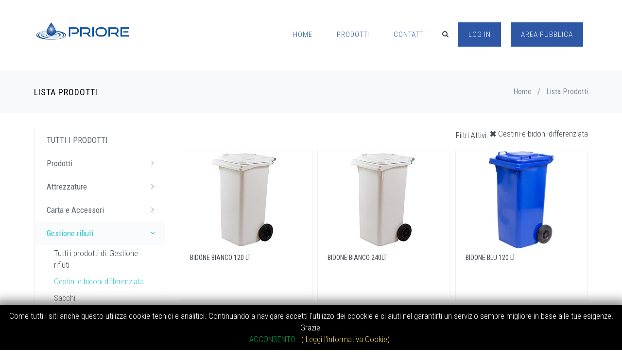

--- FILE ---
content_type: text/html; charset=UTF-8
request_url: https://prioresrl-app.it/lista_prodotti.htm/Category=Cestini-e-bidoni-differenziata
body_size: 10120
content:
<!doctype html>
<html lang="it">
<head>
    <meta charset="utf-8"/>
<title></title>
<meta name="keywords" content="">
<meta name="description" content="">
<meta content="" name="author"/>
<meta http-equiv="X-UA-Compatible" content="IE=edge">
<!--    <meta content="width=device-width, initial-scale=1.0" name="viewport"/>-->
<meta name="viewport" content="width=device-width, initial-scale=1, maximum-scale=1, shrink-to-fit=no">
<meta http-equiv="Content-type" content="text/html; charset=utf-8">
<!-- BEGIN GLOBAL MANDATORY STYLES -->
<link href='https://fonts.googleapis.com/css?family=Roboto+Condensed:300italic,400italic,700italic,400,300,700&amp;subset=all' rel='stylesheet' type='text/css'>
<link href="https://prioresrl-app.it/assets/plugins/socicon/socicon.css" rel="stylesheet" type="text/css"/>
<link href="https://prioresrl-app.it/assets/plugins/bootstrap-social/bootstrap-social.css" rel="stylesheet" type="text/css"/>
<link href="https://prioresrl-app.it/assets/plugins/font-awesome/css/font-awesome.min.css" rel="stylesheet" type="text/css"/>
<link href="https://prioresrl-app.it/assets/plugins/simple-line-icons/simple-line-icons.min.css" rel="stylesheet" type="text/css"/>
<link href="https://prioresrl-app.it/assets/plugins/animate/animate.min.css" rel="stylesheet" type="text/css"/>
<link href="https://prioresrl-app.it/assets/plugins/bootstrap/css/bootstrap.min.css" rel="stylesheet" type="text/css"/>
<!-- END GLOBAL MANDATORY STYLES -->
<!-- BEGIN: BASE PLUGINS  -->
<link href="https://prioresrl-app.it/assets/plugins/revo-slider/css/settings.css" rel="stylesheet" type="text/css"/>
<link href="https://prioresrl-app.it/assets/plugins/revo-slider/css/layers.css" rel="stylesheet" type="text/css"/>
<link href="https://prioresrl-app.it/assets/plugins/revo-slider/css/navigation.css" rel="stylesheet" type="text/css"/>
<link href="https://prioresrl-app.it/assets/plugins/cubeportfolio/css/cubeportfolio.min.css" rel="stylesheet" type="text/css"/>
<link href="https://prioresrl-app.it/assets/plugins/owl-carousel/assets/owl.carousel.css" rel="stylesheet" type="text/css"/>
<link href="https://prioresrl-app.it/assets/plugins/fancybox/jquery.fancybox.css" rel="stylesheet" type="text/css"/>
<link href="https://prioresrl-app.it/assets/plugins/slider-for-bootstrap/css/slider.css" rel="stylesheet" type="text/css"/>
<!-- END: BASE PLUGINS -->
<!-- BEGIN THEME STYLES -->
<link href="https://prioresrl-app.it/assets/demos/default/css/plugins.css" rel="stylesheet" type="text/css"/>
<link href="https://prioresrl-app.it/assets/demos/default/css/components.css" id="style_components" rel="stylesheet" type="text/css"/>
<link href="https://prioresrl-app.it/assets/demos/default/css/themes/default.css" rel="stylesheet" id="style_theme" type="text/css"/>
<link href="https://prioresrl-app.it/assets/demos/default/css/fonts.css" rel="stylesheet" type="text/css"/>
<link href="https://prioresrl-app.it/assets/demos/default/css/custom.css" rel="stylesheet" type="text/css"/>
<!-- END THEME STYLES -->
<!-- BEGIN PAGES STYLES -->
<link href="https://prioresrl-app.it/assets/demos/default/css/pages/header-menu.css" rel="stylesheet" type="text/css"/>
<link href="https://prioresrl-app.it/assets/demos/default/css/pages/home.css" rel="stylesheet" type="text/css"/>
<link href="https://prioresrl-app.it/assets/demos/default/css/pages/footer.css" rel="stylesheet" type="text/css"/>
<!-- END PAGES STYLES -->
<link rel="shortcut icon" href="https://prioresrl-app.it/favicon.ico"/></head>
<!--<body class="c-layout-header-fixed c-layout-header-mobile-fixed c-layout-header-fullscreen " >-->
<body class="c-layout-header-fixed c-layout-header-mobile-fixed c-layout-header-topbar c-layout-header-topbar-collapse" style="background: #ffffff!important;">
<script>var link="https://prioresrl-app.it/home.htm";</script>
    <header class="c-layout-header c-layout-header-4 c-layout-header-default-mobile " data-minimize-offset="80">
        <!--    <header class="c-layout-header c-layout-header-4 c-layout-header-default-mobile" data-minimize-offset="80">-->
        <div class="c-navbar">
            <div class="container">
                <!-- BEGIN: BRAND -->
                <div class="c-navbar-wrapper clearfix">
                    <div class="c-brand c-pull-left">
                        <a href="https://prioresrl-app.it/" class="c-logo" >
                            <img src="https://prioresrl-app.it/img/logo-priore-web.png" alt="JANGO" class="c-desktop-logo" >
                            <img src="https://prioresrl-app.it/img/logo-priore-web.png" alt="JANGO" class="c-desktop-logo-inverse">
                            <img src="https://prioresrl-app.it/img/logo-priore-web.png" alt="JANGO" class="c-mobile-logo" >
                        </a>
                        <button class="c-hor-nav-toggler" type="button" data-target=".c-mega-menu">
                            <span class="c-line"></span>
                            <span class="c-line"></span>
                            <span class="c-line"></span>
                        </button>
                        <button class="c-topbar-toggler" type="button">
                            <i class="fa fa-ellipsis-v"></i>
                        </button>
                        <button class="c-search-toggler" type="button">
                            <i class="fa fa-search"></i>
                        </button>
                                            </div>
                    <!-- END: BRAND -->
                    <!-- BEGIN: QUICK SEARCH -->
                    <form class="c-quick-search" action="https://prioresrl-app.it/lista_prodotti.htm" method="post">
                        <input type="text" name="search" placeholder="Ricerca..." value="" class="form-control" autocomplete="off">
                        <span class="c-theme-link">&times;</span>
                    </form>
                    <!-- END: QUICK SEARCH -->
                    <!-- BEGIN: HOR NAV -->
                    <!-- BEGIN: LAYOUT/HEADERS/MEGA-MENU -->
                    <!-- BEGIN: MEGA MENU -->
                    <!-- Dropdown menu toggle on mobile: c-toggler class can be applied to the link arrow or link itself depending on toggle mode -->
                    <nav class="c-mega-menu c-pull-right c-mega-menu-dark c-mega-menu-dark-mobile c-fonts-uppercase c-fonts-bold">
                        <ul class="nav navbar-nav c-theme-nav">
                            <li >
                                <a href="https://prioresrl-app.it/home.htm" class="c-link dropdown-toggle menu-link">
                                    <span>Home</span></a>
                            </li>
                            <!--                            <li class="c-menu-type-classic">-->
                            <!--                                <a href="--><!--" class="c-link dropdown-toggle menu-link">-->
                            <!--                                    Chi siamo<span class="c-arrow c-toggler"></span></a>-->
                            <!--                            </li>-->
                            <li class="c-menu-type-classic">
                                <a href="javascript:;" class="c-link dropdown-toggle menu-link"><span>Prodotti</span></a>
                                <ul class="dropdown-menu c-menu-type-classic c-pull-left">
                                    <li><a href="https://prioresrl-app.it/lista_prodotti.htm/"> TUTTI I PRODOTTI</a></li>                                        <li class="dropdown-submenu">
                                            <a href="https://prioresrl-app.it/lista_prodotti.htm/Category=Prodotti">
                                                Prodotti</a>
                                        </li>
                                                                                <li class="dropdown-submenu">
                                            <a href="https://prioresrl-app.it/lista_prodotti.htm/Category=Attrezzature">
                                                Attrezzature</a>
                                        </li>
                                                                                <li class="dropdown-submenu">
                                            <a href="https://prioresrl-app.it/lista_prodotti.htm/Category=Carta-e-Accessori">
                                                Carta e Accessori</a>
                                        </li>
                                                                                <li class="dropdown-submenu">
                                            <a href="https://prioresrl-app.it/lista_prodotti.htm/Category=Gestione-rifiuti">
                                                Gestione rifiuti</a>
                                        </li>
                                                                                <li class="dropdown-submenu">
                                            <a href="https://prioresrl-app.it/lista_prodotti.htm/Category=Materiale-di-consumo-">
                                                Materiale di consumo </a>
                                        </li>
                                                                                <li class="dropdown-submenu">
                                            <a href="https://prioresrl-app.it/lista_prodotti.htm/Category=Igiene-personale">
                                                Igiene personale</a>
                                        </li>
                                                                                <li class="dropdown-submenu">
                                            <a href="https://prioresrl-app.it/lista_prodotti.htm/Category=Linea-Baby">
                                                Linea Baby</a>
                                        </li>
                                                                                <li class="dropdown-submenu">
                                            <a href="https://prioresrl-app.it/lista_prodotti.htm/Category=Linea-Medicale">
                                                Linea Medicale</a>
                                        </li>
                                                                                <li class="dropdown-submenu">
                                            <a href="https://prioresrl-app.it/lista_prodotti.htm/Category=macchinari">
                                                Macchinari</a>
                                        </li>
                                                                                <li class="dropdown-submenu">
                                            <a href="https://prioresrl-app.it/lista_prodotti.htm/Category=Protezione-individuale">
                                                Protezione individuale</a>
                                        </li>
                                                                        </ul>
                            </li>
                            <li class="c-menu-type-classic">
                                <!--                                <a href="--><!--" class="c-link dropdown-toggle menu-link">-->
                                <!--                                    Contatti<span class="c-arrow c-toggler"></span></a>-->
                                <a target="_blank" href="https://www.prioresrl.it/contact" class="c-link dropdown-toggle menu-link">
                                    <span>Contatti</span></a>
                            </li>
                                                        <li class="c-search-toggler-wrapper">
                                <a  href="#" class="c-btn-icon c-search-toggler"><i class="fa fa-search"></i></a>
                            </li>
                                                            <li>
                                    <a href="#" data-toggle="modal" data-target="#login-form" type="button" class="c-link menu-link"><span>Log IN</span></a>
                                </li>
                                                        <li class="c-menu-type-classic">
                                <a target="_blank" href="https://prioresrl.it" type="button" class="c-link"><span>Area pubblica</span></a>
                            </li>
                        </ul>
                    </nav>
                    <!-- END: MEGA MENU --><!-- END: LAYOUT/HEADERS/MEGA-MENU -->
                    <!-- END: HOR NAV -->
                </div>
                <!-- BEGIN: LAYOUT/HEADERS/QUICK-CART -->
                <!-- BEGIN: CART MENU -->
                <div class="c-cart-menu" id="cart-menu">
                                    </div>
                <!-- END: CART MENU --><!-- END: LAYOUT/HEADERS/QUICK-CART -->
            </div>
        </div>
    </header>

    <div class="modal fade c-content-login-form" id="forget-password-form" role="dialog">
        <div class="modal-dialog">
            <div class="modal-content c-square">
                <div class="modal-header c-no-border">
                    <button type="button" class="close" data-dismiss="modal" aria-label="Close"><span aria-hidden="true">&times;</span></button>
                </div>
                <div class="modal-body">
                    <h3 class="c-font-24 c-font-sbold">Password Recovery</h3>
                    <p>To recover your password please fill in your email address</p>
                    <form>
                        <div class="form-group">
                            <label for="forget-email" class="hide">Email</label>
                            <input type="email" class="form-control input-lg c-square" id="forget-email" placeholder="Email">
                        </div>
                        <div class="form-group">
                            <button type="submit" class="btn c-theme-btn btn-md c-btn-uppercase c-btn-bold c-btn-square c-btn-login">Submit</button>
                            <a href="javascript:;" class="c-btn-forgot" data-toggle="modal" data-target="#login-form" data-dismiss="modal">Back To Login</a>
                        </div>
                    </form>
                </div>
                <div class="modal-footer c-no-border">
                    <span class="c-text-account">Don't Have An Account Yet ?</span>
                    <a href="javascript:;" data-toggle="modal" data-target="#signup-form" data-dismiss="modal" class="btn c-btn-dark-1 btn c-btn-uppercase c-btn-bold c-btn-slim c-btn-border-2x c-btn-square c-btn-signup">Signup!</a>
                </div>
            </div>
        </div>
    </div>

    <div class="modal fade " id="signup-form" role="dialog">
        <div class="modal-dialog modal-lg">
            <div class="modal-content c-square">
                <div class="modal-header c-no-border">
                    <button type="button" class="close" data-dismiss="modal" aria-label="Close"><span aria-hidden="true">&times;</span></button>
                </div>
                <div class="modal-body">
                    <h3 class="c-font-24 c-font-sbold">Crea Un Account</h3>
                    <p>Compila i dati e verrai ricontattato</p>
                    <form id="form_registrazione">
                        <div class="row">
                            <input type="hidden" id="web_form" name="web_form" value="web">
                            <div class="form-group col-sm-12 col-lg-4 ">
                                <label for="signup-ragione col-sm-12 col-lg-12" class="hide">Ragione Sociale</label>
                                <input type="text" class="form-control input-lg c-square" id="business_name" name="business_name" placeholder="Ragione Sociale*">
                            </div>
                            <div class="form-group col-sm-12 col-lg-4 ">
                                <label for="signup-indirizzo" class="hide">Indirizzo</label>
                                <input type="text" class="form-control input-lg c-square" id="address_street" name="address_street" placeholder="Indirizzo*">
                            </div>
                            <div class="form-group col-sm-12 col-lg-4 ">
                                <label for="signup-cap" class="hide">Cap</label>
                                <input type="text" class="form-control input-lg c-square" id="address_cap" name="address_cap" placeholder="Cap*">
                            </div>
                            <div class="form-group col-sm-12 col-lg-4 ">
                                <label for="signup-provincia" class="hide">Provincia</label>
                                <input type="text" class="form-control input-lg c-square" id="address_city_name" name="address_city_name" placeholder="Provincia*">
                            </div>
                            <div class="form-group col-sm-12 col-lg-4 ">
                                <label for="signup-piva" class="hide">P.IVA</label>
                                <input type="text" class="form-control input-lg c-square" id="business_vat_code" name="business_vat_code" placeholder="P.IVA*">
                            </div>
                            <div class="form-group col-sm-12 col-lg-4 ">
                                <label for="signup-cf" class="hide">CF</label>
                                <input type="text" class="form-control input-lg c-square" id="business_tax_code" name="business_tax_code" placeholder="Codice Fiscale*">
                            </div>
                            <div class="form-group col-sm-12 col-lg-4 ">
                                <label for="signup-sdi" class="hide">Codice SDI</label>
                                <input type="text" class="form-control input-lg c-square" id="business_sdi" name="business_sdi" placeholder="Codice SDI">
                            </div>
                            <div class="form-group col-sm-12 col-lg-4 ">
                                <label for="signup-pec" class="hide">Pec</label>
                                <input type="email" class="form-control input-lg c-square" id="business_pec" name="business_pec" placeholder="Pec">
                            </div>

                            <div class="form-group col-sm-12 col-lg-4 ">
                                <label for="signup-phone" class="hide">Telefono</label>
                                <input type="text" class="form-control input-lg c-square" id="business_telephone" name="business_telephone" placeholder="Telefono*">
                            </div>

                            <div class="form-group col-sm-12 col-lg-4 ">
                                <label for="signup-email" class="hide">Email</label>
                                <input type="email" class="form-control input-lg c-square" id="users_email_reg"  name="users_email" placeholder="Email*">
                            </div>
                            <div class="form-group col-sm-12 col-lg-4 ">
                                <label for="signup-firstname" class="hide">Nome</label>
                                <input type="text" class="form-control input-lg c-square" id="users_first_name"  name="users_first_name" placeholder="Nome*">
                            </div>
                            <div class="form-group col-sm-12 col-lg-4 ">
                                <label for="signup-lastname" class="hide">Cognome</label>
                                <input type="text" class="form-control input-lg c-square" id="users_last_name" name="users_last_name" placeholder="Cognome*">
                            </div>
                            <div class="form-group col-sm-12 col-lg-4">
                                <label for="signup-jobsector">Settore lavorativo</label>
                                <select id="signup-jobsector" class="form-control input-lg c-square" name="business_sector_option_reference_id">
                                    <option disabled selected value="">Settore lavorativo</option>
                                    <option value='3'>Bar</option><option value='4'>Hotel</option><option value='5'>Ristorante</option>                                </select>
                            </div>

                            <div class="form-group col-sm-12 col-lg-12 ">
                                <label for="signup-privacy" class="control-label">Privacy, ho letto e compreso l’informativa sul trattamento dei dati personali ai sensi dell’art. 13 ss. del Regolamento europeo 679/2016 sul trattamento dei dati personali, sempre consultabile sul sito web del Titolare al seguente
                                    <a href="https://prioresrl-app.it/condizioni.htm" target="_blank"><span class="fa fa-link"></span>link </a></label>
                                <input type="radio" class="" id="users_privacy" name="users_privacy" > Accetta
                            </div>
                            <div class="form-group col-sm-12 text-right ">
                                <a href="javascript:;" class="c-btn-forgot pull-left" data-toggle="modal" data-target="#login-form" data-dismiss="modal">Vai al Login</a>
                                <button type="button" class="btn c-theme-btn btn-md c-btn-uppercase c-btn-bold c-btn-square c-btn-login" onclick="register();">Registrati</button>
                            </div>

                            <div class=" radio col-lg-12 col-md-12 col-sm-12 col-xs-12  mt-3 top-20" >
                                <div class="alert alert-success " style="display: none;" id="registrazione_conferma"  role="alert">
                                    <span class="glyphicon glyphicon-ok" aria-hidden="true"></span>
                                    <span class="sr-only"></span>
                                    REGISTRAZIONE CONFERMATA VERRAI CONTATTATO DA UN NOSTRO COMMERCIALE
                                </div>
                                <div class="alert alert-danger " style="display: none;" id="registrazione_errore"  role="alert">
                                    <span class="glyphicon glyphicon-exclamation-sign" aria-hidden="true"></span>
                                    <span class="sr-only">Error:</span>
                                    Errore nella registrazione, controlla i campi, se sono corretti scrivici a <a href="mailto:info@scubate.it">info@prioresrl.it</a>
                                </div>
                            </div>
                        </div>

                    </form>
                </div>
            </div>
        </div>
    </div>

    <div class="modal fade c-content-login-form" id="login-form" role="dialog">
        <div class="modal-dialog">
            <div class="modal-content c-square">
                <div class="modal-header c-no-border">
                    <button type="button" class="close" data-dismiss="modal" aria-label="Close"><span aria-hidden="true">&times;</span></button>
                </div>
                <div class="modal-body">
                    <h3 class="c-font-24 c-font-sbold">LOGIN</h3>
                    <p>Accedere all'area riservata</p>
                                        <form method="post" action="https://prioresrl-app.it/script/login_function.php">
                        <div class="form-group">
                            <label for="login-email" class="hide">Email</label>
                            <input type="email" class="form-control input-lg c-square" name="users_email" id="users_email" placeholder="Email">
                        </div>
                        <div class="form-group">
                            <label for="login-password" class="hide">Password</label>
                            <input type="password" class="form-control input-lg c-square" name="users_password" id="users_password" placeholder="Password">
                        </div>
                        <div class="form-group">
                            <div class="c-checkbox">
                                <!--                                <input type="checkbox" id="login-rememberme" class="c-check">-->
                                <!--                                <label for="login-rememberme" class="c-font-thin c-font-17">-->
                                <!--                                    <span></span>-->
                                <!--                                    <span class="check"></span>-->
                                <!--                                    <span class="box"></span>-->
                                <!--                                    Remember Me-->
                                <!--                                </label>-->
                            </div>
                        </div>
                        <div class="form-group">
                            <button type="submit" class="btn c-theme-btn btn-md c-btn-uppercase c-btn-bold c-btn-square c-btn-login">Login</button>
                            <a href="javascript:;" data-toggle="modal" data-target="#forget-password-form" data-dismiss="modal" class="c-btn-forgot">Dimenticata la Password ?</a>
                        </div>
                    </form>
                </div>
                <div class="modal-footer c-no-border">
                    <span class="c-text-account">Sei un professionista del settore ?</span>
                    <a href="javascript:;" data-toggle="modal" data-target="#signup-form" data-dismiss="modal" class="btn c-btn-dark-1 btn c-btn-uppercase c-btn-bold c-btn-slim c-btn-border-2x c-btn-square c-btn-signup">Registrati</a>
                </div>
            </div>
        </div>
    </div>

    <div class="modal fade" id="extra_fido_alert" role="alertdialog">
        <div class="modal-dialog">
            <div class="modal-content c-square">
                <div class="modal-header c-no-border">
                    <button type="button" class="close" data-dismiss="modal" aria-label="Close"><span aria-hidden="true">&times;</span></button>
                </div>
                <div class="modal-body">
                    <br />
<b>Warning</b>:  Undefined array key "user_priore" in <b>/var/www/vhosts/prioresrl-app.it/httpdocs/pages/modal.php</b> on line <b>200</b><br />
<br />
<b>Warning</b>:  Trying to access array offset on value of type null in <b>/var/www/vhosts/prioresrl-app.it/httpdocs/pages/modal.php</b> on line <b>200</b><br />
                </div>
            </div>
        </div>
    </div>
<!-- BEGIN: PAGE CONTAINER --><main class='page-container c-layout-page'>    <!-- BEGIN: LAYOUT/BREADCRUMBS/BREADCRUMBS-3 -->
    <div class="c-layout-breadcrumbs-1 c-fonts-uppercase c-fonts-bold">
        <div class="container">
            <div class="c-page-title c-pull-left">
                <h3 class="c-font-uppercase c-font-sbold">Lista prodotti</h3>
                            </div>
            <ul class="c-page-breadcrumbs c-theme-nav c-pull-right c-fonts-regular">
                <li><a href="https://prioresrl-app.it/home.htm">Home</a></li>
                <li>/</li>
                <li class="c-state_active"><a href="https://prioresrl-app.it/lista_prodotti.htm">Lista Prodotti</a></li>
            </ul>
        </div>
    </div><!-- END: LAYOUT/BREADCRUMBS/BREADCRUMBS-1 -->
    <!-- BEGIN: PAGE CONTAINER -->
    <div class="container">
        <div class="c-layout-sidebar-menu c-theme ">
            <!-- BEGIN: LAYOUT/SIDEBARS/SHOP-SIDEBAR-MENU -->
            <div class="c-sidebar-menu-toggler">
                <h3 class="c-title c-font-uppercase c-font-bold">Navigation</h3>
                <a href="javascript:;" class="c-content-toggler" data-toggle="collapse" data-target="#sidebar-menu-1">
                    <span class="c-line"></span>
                    <span class="c-line"></span>
                    <span class="c-line"></span>
                </a>
            </div>
                        <ul class="c-sidebar-menu collapse " id="sidebar-menu-1">
                <li><a href="https://prioresrl-app.it/lista_prodotti.htm/"> TUTTI I PRODOTTI</a></li>                        <li class="c-dropdown  ">
                            <a href="javascript:;" class="c-toggler">
                                Prodotti<span class="c-arrow"></span></a>
                            <ul class="c-dropdown-menu">
                                <li class=" "><a href="https://prioresrl-app.it/lista_prodotti.htm/Category=Prodotti">Tutti i prodotti di: Prodotti</a></li><li class=""><a href="https://prioresrl-app.it/lista_prodotti.htm/Category=Detersivi-lavaggio-tessuti">Detersivi lavaggio tessuti</a></li><li class=""><a href="https://prioresrl-app.it/lista_prodotti.htm/Category=Deodorazione-ambiente">Deodorazione ambiente</a></li><li class=""><a href="https://prioresrl-app.it/lista_prodotti.htm/Category=Disinfettanti-e-igienizzanti">Disinfettanti e igienizzanti</a></li><li class=""><a href="https://prioresrl-app.it/lista_prodotti.htm/Category=Igiene-bagni-">Igiene bagni </a></li><li class=""><a href="https://prioresrl-app.it/lista_prodotti.htm/Category=-Lavastoviglie-"> Lavastoviglie </a></li><li class=""><a href="https://prioresrl-app.it/lista_prodotti.htm/Category=Linea-prodotti-Ecolabel">Linea prodotti Ecolabel</a></li><li class=""><a href="https://prioresrl-app.it/lista_prodotti.htm/Category=Pulizia-pavimenti">Pulizia pavimenti</a></li><li class=""><a href="https://prioresrl-app.it/lista_prodotti.htm/Category=Ricariche-sistema-Ratio">Ricariche sistema Ratio</a></li><li class=""><a href="https://prioresrl-app.it/lista_prodotti.htm/Category=Superfici-e-Arredi">Superfici e Arredi</a></li><li class=""><a href="https://prioresrl-app.it/lista_prodotti.htm/Category=Altro">Altro</a></li>                            </ul>
                        </li>
                                                <li class="c-dropdown  ">
                            <a href="javascript:;" class="c-toggler">
                                Attrezzature<span class="c-arrow"></span></a>
                            <ul class="c-dropdown-menu">
                                <li class=" "><a href="https://prioresrl-app.it/lista_prodotti.htm/Category=Attrezzature">Tutti i prodotti di: Attrezzature</a></li><li class=""><a href="https://prioresrl-app.it/lista_prodotti.htm/Category=Attrezzatura-pulizie">Attrezzatura pulizie</a></li><li class=""><a href="https://prioresrl-app.it/lista_prodotti.htm/Category=Linea-Vetro">Linea Vetro</a></li><li class=""><a href="https://prioresrl-app.it/lista_prodotti.htm/Category=Scope">Scope</a></li><li class=""><a href="https://prioresrl-app.it/lista_prodotti.htm/Category=Carrelli-e-scale">Carrelli e scale</a></li><li class=""><a href="https://prioresrl-app.it/lista_prodotti.htm/Category=Frange-e-telai">Frange e telai</a></li><li class=""><a href="https://prioresrl-app.it/lista_prodotti.htm/Category=Tamponi-e-dischi-abrasivi">Tamponi e dischi abrasivi</a></li>                            </ul>
                        </li>
                                                <li class="c-dropdown  ">
                            <a href="javascript:;" class="c-toggler">
                                Carta e Accessori<span class="c-arrow"></span></a>
                            <ul class="c-dropdown-menu">
                                <li class=" "><a href="https://prioresrl-app.it/lista_prodotti.htm/Category=Carta-e-Accessori">Tutti i prodotti di: Carta e Accessori</a></li><li class=""><a href="https://prioresrl-app.it/lista_prodotti.htm/Category=Dispenser">Dispenser</a></li><li class=""><a href="https://prioresrl-app.it/lista_prodotti.htm/Category=Asciugamani-e-bobine">Asciugamani e bobine</a></li><li class=""><a href="https://prioresrl-app.it/lista_prodotti.htm/Category=Carta-igienica">Carta igienica</a></li><li class=""><a href="https://prioresrl-app.it/lista_prodotti.htm/Category=Lenzuolini-e-veline">Lenzuolini e veline</a></li>                            </ul>
                        </li>
                                                <li class="c-dropdown c-active c-open ">
                            <a href="javascript:;" class="c-toggler">
                                Gestione rifiuti<span class="c-arrow"></span></a>
                            <ul class="c-dropdown-menu">
                                <li class=" "><a href="https://prioresrl-app.it/lista_prodotti.htm/Category=Gestione-rifiuti">Tutti i prodotti di: Gestione rifiuti</a></li><li class="c-active"><a href="https://prioresrl-app.it/lista_prodotti.htm/Category=Cestini-e-bidoni-differenziata">Cestini e bidoni differenziata</a></li><li class=""><a href="https://prioresrl-app.it/lista_prodotti.htm/Category=Sacchi">Sacchi</a></li>                            </ul>
                        </li>
                                                <li class="c-dropdown c-active c-open ">
                            <a href="javascript:;" class="c-toggler">
                                Materiale di consumo <span class="c-arrow"></span></a>
                            <ul class="c-dropdown-menu">
                                <li class=" "><a href="https://prioresrl-app.it/lista_prodotti.htm/Category=Materiale-di-consumo-">Tutti i prodotti di: Materiale di consumo </a></li><li class=""><a href="https://prioresrl-app.it/lista_prodotti.htm/Category=Spugne-e-Microfibre">Spugne e Microfibre</a></li><li class=""><a href="https://prioresrl-app.it/lista_prodotti.htm/Category=Linea-monouso-tavola">Linea monouso tavola</a></li><li class=""><a href="https://prioresrl-app.it/lista_prodotti.htm/Category=Garze">Garze</a></li>                            </ul>
                        </li>
                        <li class=' '><a href="https://prioresrl-app.it/lista_prodotti.htm/Category=Igiene-personale">Igiene personale</a></li><li class=' '><a href="https://prioresrl-app.it/lista_prodotti.htm/Category=Linea-Baby">Linea Baby</a></li><li class=' '><a href="https://prioresrl-app.it/lista_prodotti.htm/Category=Linea-Medicale">Linea Medicale</a></li>                        <li class="c-dropdown c-active c-open ">
                            <a href="javascript:;" class="c-toggler">
                                Macchinari<span class="c-arrow"></span></a>
                            <ul class="c-dropdown-menu">
                                <li class=" "><a href="https://prioresrl-app.it/lista_prodotti.htm/Category=macchinari">Tutti i prodotti di: Macchinari</a></li><li class=""><a href="https://prioresrl-app.it/lista_prodotti.htm/Category=Aspiratori">Aspiratori</a></li><li class=""><a href="https://prioresrl-app.it/lista_prodotti.htm/Category=Lavapavimenti">Lavapavimenti</a></li><li class=""><a href="https://prioresrl-app.it/lista_prodotti.htm/Category=Ricambi-e-sacchetti-aspiratori">Ricambi e sacchetti aspiratori</a></li>                            </ul>
                        </li>
                                                <li class="c-dropdown c-active c-open ">
                            <a href="javascript:;" class="c-toggler">
                                Protezione individuale<span class="c-arrow"></span></a>
                            <ul class="c-dropdown-menu">
                                <li class=" "><a href="https://prioresrl-app.it/lista_prodotti.htm/Category=Protezione-individuale">Tutti i prodotti di: Protezione individuale</a></li><li class=""><a href="https://prioresrl-app.it/lista_prodotti.htm/Category=Guanti">Guanti</a></li>                            </ul>
                        </li>
                                    </ul>
            <!-- END: LAYOUT/SIDEBARS/SHOP-SIDEBAR-MENU -->
        </div>
        <div class="c-layout-sidebar-content ">
            <!-- BEGIN: PAGE CONTENT -->
            <!-- BEGIN: CONTENT/SHOPS/SHOP-RESULT-FILTER-1 -->
            <div class="c-shop-result-filter-1 clearfix form-inline">
                                    <div class="c-filter">
                        <label class="control-label c-font-16">Filtri Attivi:</label>
                        <a href="https://prioresrl-app.it/lista_prodotti.htm/filter=destroy/">
                            <span class="fa fa-remove"></span>
                            Cestini-e-bidoni-differenziata                         </a>
                    </div>
                                <div class="c-filter">
                                    </div>
                <div class="c-filter">
                </div>
            </div>
            <!-- END: CONTENT/SHOPS/SHOP-RESULT-FILTER-1 -->
            <div class="c-margin-t-20"></div>
            <!-- BEGIN: CONTENT/SHOPS/SHOP-2-7 -->
            <div class="c-bs-grid-small-space">
                <div class="row" style="min-height: 600px;">
                                            <div class="col-12 col-sm-6 col-md-6 col-lg-4 col-xl-4 c-margin-b-20">
                            <div class="c-content-product-2 c-bg-white c-border">
                                <div class="c-content-overlay">
                                    <div class="c-overlay-wrapper">
                                        <div class="c-overlay-content">
                                            <a href="https://prioresrl-app.it/prodotto.htm/Xjob" class="btn btn-md c-btn-grey-1 c-btn-uppercase c-btn-bold c-btn-border-1x c-btn-square">Dettagli</a>
                                        </div>
                                    </div>
                                    <div class="c-bg-img-center c-overlay-object" data-height="height" style="height: 200px; width: auto; background-image: url(https://prioresrl-app.it/img-product/1578919400.jpg) ;background-size: contain;">
                                    </div>
                                </div>
                                <div class="c-info ">
                                        <a href="https://prioresrl-app.it/prodotto.htm/Xjob" class="">
                                                                                        <p class="c-title c-font-14 c-font-slim" style="height: 77px; overflow: hidden;">
                                                BIDONE BIANCO 120 LT                                            </p>
                                        </a>
                                                                    </div>
                                                            </div>
                        </div>
                                                <div class="col-12 col-sm-6 col-md-6 col-lg-4 col-xl-4 c-margin-b-20">
                            <div class="c-content-product-2 c-bg-white c-border">
                                <div class="c-content-overlay">
                                    <div class="c-overlay-wrapper">
                                        <div class="c-overlay-content">
                                            <a href="https://prioresrl-app.it/prodotto.htm/Xjoa" class="btn btn-md c-btn-grey-1 c-btn-uppercase c-btn-bold c-btn-border-1x c-btn-square">Dettagli</a>
                                        </div>
                                    </div>
                                    <div class="c-bg-img-center c-overlay-object" data-height="height" style="height: 200px; width: auto; background-image: url(https://prioresrl-app.it/img-product/1578919419.jpg) ;background-size: contain;">
                                    </div>
                                </div>
                                <div class="c-info ">
                                        <a href="https://prioresrl-app.it/prodotto.htm/Xjoa" class="">
                                                                                        <p class="c-title c-font-14 c-font-slim" style="height: 77px; overflow: hidden;">
                                                BIDONE BIANCO 240LT                                            </p>
                                        </a>
                                                                    </div>
                                                            </div>
                        </div>
                                                <div class="col-12 col-sm-6 col-md-6 col-lg-4 col-xl-4 c-margin-b-20">
                            <div class="c-content-product-2 c-bg-white c-border">
                                <div class="c-content-overlay">
                                    <div class="c-overlay-wrapper">
                                        <div class="c-overlay-content">
                                            <a href="https://prioresrl-app.it/prodotto.htm/XjoY" class="btn btn-md c-btn-grey-1 c-btn-uppercase c-btn-bold c-btn-border-1x c-btn-square">Dettagli</a>
                                        </div>
                                    </div>
                                    <div class="c-bg-img-center c-overlay-object" data-height="height" style="height: 200px; width: auto; background-image: url(https://prioresrl-app.it/img-product/1578919483.jpg) ;background-size: contain;">
                                    </div>
                                </div>
                                <div class="c-info ">
                                        <a href="https://prioresrl-app.it/prodotto.htm/XjoY" class="">
                                                                                        <p class="c-title c-font-14 c-font-slim" style="height: 77px; overflow: hidden;">
                                                BIDONE BLU 120 LT                                            </p>
                                        </a>
                                                                    </div>
                                                            </div>
                        </div>
                                                <div class="col-12 col-sm-6 col-md-6 col-lg-4 col-xl-4 c-margin-b-20">
                            <div class="c-content-product-2 c-bg-white c-border">
                                <div class="c-content-overlay">
                                    <div class="c-overlay-wrapper">
                                        <div class="c-overlay-content">
                                            <a href="https://prioresrl-app.it/prodotto.htm/XjoZ" class="btn btn-md c-btn-grey-1 c-btn-uppercase c-btn-bold c-btn-border-1x c-btn-square">Dettagli</a>
                                        </div>
                                    </div>
                                    <div class="c-bg-img-center c-overlay-object" data-height="height" style="height: 200px; width: auto; background-image: url(https://prioresrl-app.it/img-product/1578919463.jpg) ;background-size: contain;">
                                    </div>
                                </div>
                                <div class="c-info ">
                                        <a href="https://prioresrl-app.it/prodotto.htm/XjoZ" class="">
                                                                                        <p class="c-title c-font-14 c-font-slim" style="height: 77px; overflow: hidden;">
                                                BIDONE BLU 240 LT                                            </p>
                                        </a>
                                                                    </div>
                                                            </div>
                        </div>
                                                <div class="col-12 col-sm-6 col-md-6 col-lg-4 col-xl-4 c-margin-b-20">
                            <div class="c-content-product-2 c-bg-white c-border">
                                <div class="c-content-overlay">
                                    <div class="c-overlay-wrapper">
                                        <div class="c-overlay-content">
                                            <a href="https://prioresrl-app.it/prodotto.htm/XjsT" class="btn btn-md c-btn-grey-1 c-btn-uppercase c-btn-bold c-btn-border-1x c-btn-square">Dettagli</a>
                                        </div>
                                    </div>
                                    <div class="c-bg-img-center c-overlay-object" data-height="height" style="height: 200px; width: auto; background-image: url(https://prioresrl-app.it/img-product/1578919317.jpg) ;background-size: contain;">
                                    </div>
                                </div>
                                <div class="c-info ">
                                        <a href="https://prioresrl-app.it/prodotto.htm/XjsT" class="">
                                                                                        <p class="c-title c-font-14 c-font-slim" style="height: 77px; overflow: hidden;">
                                                BIDONE GIALLO 120 LT                                            </p>
                                        </a>
                                                                    </div>
                                                            </div>
                        </div>
                                                <div class="col-12 col-sm-6 col-md-6 col-lg-4 col-xl-4 c-margin-b-20">
                            <div class="c-content-product-2 c-bg-white c-border">
                                <div class="c-content-overlay">
                                    <div class="c-overlay-wrapper">
                                        <div class="c-overlay-content">
                                            <a href="https://prioresrl-app.it/prodotto.htm/XjsS" class="btn btn-md c-btn-grey-1 c-btn-uppercase c-btn-bold c-btn-border-1x c-btn-square">Dettagli</a>
                                        </div>
                                    </div>
                                    <div class="c-bg-img-center c-overlay-object" data-height="height" style="height: 200px; width: auto; background-image: url(https://prioresrl-app.it/img-product/1578919343.jpg) ;background-size: contain;">
                                    </div>
                                </div>
                                <div class="c-info ">
                                        <a href="https://prioresrl-app.it/prodotto.htm/XjsS" class="">
                                                                                        <p class="c-title c-font-14 c-font-slim" style="height: 77px; overflow: hidden;">
                                                BIDONE GIALLO 240LT                                            </p>
                                        </a>
                                                                    </div>
                                                            </div>
                        </div>
                                                <div class="col-12 col-sm-6 col-md-6 col-lg-4 col-xl-4 c-margin-b-20">
                            <div class="c-content-product-2 c-bg-white c-border">
                                <div class="c-content-overlay">
                                    <div class="c-overlay-wrapper">
                                        <div class="c-overlay-content">
                                            <a href="https://prioresrl-app.it/prodotto.htm/Vzga4g==" class="btn btn-md c-btn-grey-1 c-btn-uppercase c-btn-bold c-btn-border-1x c-btn-square">Dettagli</a>
                                        </div>
                                    </div>
                                    <div class="c-bg-img-center c-overlay-object" data-height="height" style="height: 200px; width: auto; background-image: url(https://prioresrl-app.it/img-product/download.jpeg-74448.jpeg) ;background-size: contain;">
                                    </div>
                                </div>
                                <div class="c-info ">
                                        <a href="https://prioresrl-app.it/prodotto.htm/Vzga4g==" class="">
                                                                                        <p class="c-title c-font-14 c-font-slim" style="height: 77px; overflow: hidden;">
                                                BIDONE GRIGIO 240 LT                                            </p>
                                        </a>
                                                                    </div>
                                                            </div>
                        </div>
                                                <div class="col-12 col-sm-6 col-md-6 col-lg-4 col-xl-4 c-margin-b-20">
                            <div class="c-content-product-2 c-bg-white c-border">
                                <div class="c-content-overlay">
                                    <div class="c-overlay-wrapper">
                                        <div class="c-overlay-content">
                                            <a href="https://prioresrl-app.it/prodotto.htm/XjMY" class="btn btn-md c-btn-grey-1 c-btn-uppercase c-btn-bold c-btn-border-1x c-btn-square">Dettagli</a>
                                        </div>
                                    </div>
                                    <div class="c-bg-img-center c-overlay-object" data-height="height" style="height: 200px; width: auto; background-image: url(https://prioresrl-app.it/img-product/download.jpeg-15134.jpeg) ;background-size: contain;">
                                    </div>
                                </div>
                                <div class="c-info ">
                                        <a href="https://prioresrl-app.it/prodotto.htm/XjMY" class="">
                                                                                        <p class="c-title c-font-14 c-font-slim" style="height: 77px; overflow: hidden;">
                                                BIDONE MARRONE 120 LT                                            </p>
                                        </a>
                                                                    </div>
                                                            </div>
                        </div>
                                                <div class="col-12 col-sm-6 col-md-6 col-lg-4 col-xl-4 c-margin-b-20">
                            <div class="c-content-product-2 c-bg-white c-border">
                                <div class="c-content-overlay">
                                    <div class="c-overlay-wrapper">
                                        <div class="c-overlay-content">
                                            <a href="https://prioresrl-app.it/prodotto.htm/XjMZ" class="btn btn-md c-btn-grey-1 c-btn-uppercase c-btn-bold c-btn-border-1x c-btn-square">Dettagli</a>
                                        </div>
                                    </div>
                                    <div class="c-bg-img-center c-overlay-object" data-height="height" style="height: 200px; width: auto; background-image: url(https://prioresrl-app.it/img-product/bidone-ecologico-mar-50213.jpg) ;background-size: contain;">
                                    </div>
                                </div>
                                <div class="c-info ">
                                        <a href="https://prioresrl-app.it/prodotto.htm/XjMZ" class="">
                                                                                        <p class="c-title c-font-14 c-font-slim" style="height: 77px; overflow: hidden;">
                                                BIDONE MARRONE 240 LT                                            </p>
                                        </a>
                                                                    </div>
                                                            </div>
                        </div>
                                                <div class="col-12 col-sm-6 col-md-6 col-lg-4 col-xl-4 c-margin-b-20">
                            <div class="c-content-product-2 c-bg-white c-border">
                                <div class="c-content-overlay">
                                    <div class="c-overlay-wrapper">
                                        <div class="c-overlay-content">
                                            <a href="https://prioresrl-app.it/prodotto.htm/Xz8b" class="btn btn-md c-btn-grey-1 c-btn-uppercase c-btn-bold c-btn-border-1x c-btn-square">Dettagli</a>
                                        </div>
                                    </div>
                                    <div class="c-bg-img-center c-overlay-object" data-height="height" style="height: 200px; width: auto; background-image: url(https://prioresrl-app.it/img-product/bidone-immondizia-gr-69551.jpg) ;background-size: contain;">
                                    </div>
                                </div>
                                <div class="c-info ">
                                        <a href="https://prioresrl-app.it/prodotto.htm/Xz8b" class="">
                                                                                        <p class="c-title c-font-14 c-font-slim" style="height: 77px; overflow: hidden;">
                                                BIDONE VERDE 120 LT                                            </p>
                                        </a>
                                                                    </div>
                                                            </div>
                        </div>
                                                <div class="col-12 col-sm-6 col-md-6 col-lg-4 col-xl-4 c-margin-b-20">
                            <div class="c-content-product-2 c-bg-white c-border">
                                <div class="c-content-overlay">
                                    <div class="c-overlay-wrapper">
                                        <div class="c-overlay-content">
                                            <a href="https://prioresrl-app.it/prodotto.htm/Xz8a" class="btn btn-md c-btn-grey-1 c-btn-uppercase c-btn-bold c-btn-border-1x c-btn-square">Dettagli</a>
                                        </div>
                                    </div>
                                    <div class="c-bg-img-center c-overlay-object" data-height="height" style="height: 200px; width: auto; background-image: url(https://prioresrl-app.it/img-product/bidone-immondizia-gr-13994.jpg) ;background-size: contain;">
                                    </div>
                                </div>
                                <div class="c-info ">
                                        <a href="https://prioresrl-app.it/prodotto.htm/Xz8a" class="">
                                                                                        <p class="c-title c-font-14 c-font-slim" style="height: 77px; overflow: hidden;">
                                                BIDONE VERDE 240 LT                                            </p>
                                        </a>
                                                                    </div>
                                                            </div>
                        </div>
                                                <div class="col-12 col-sm-6 col-md-6 col-lg-4 col-xl-4 c-margin-b-20">
                            <div class="c-content-product-2 c-bg-white c-border">
                                <div class="c-content-overlay">
                                    <div class="c-overlay-wrapper">
                                        <div class="c-overlay-content">
                                            <a href="https://prioresrl-app.it/prodotto.htm/XzwT" class="btn btn-md c-btn-grey-1 c-btn-uppercase c-btn-bold c-btn-border-1x c-btn-square">Dettagli</a>
                                        </div>
                                    </div>
                                    <div class="c-bg-img-center c-overlay-object" data-height="height" style="height: 200px; width: auto; background-image: url(https://prioresrl-app.it/img-product/img45900.jpg-19722.jpg) ;background-size: contain;">
                                    </div>
                                </div>
                                <div class="c-info ">
                                        <a href="https://prioresrl-app.it/prodotto.htm/XzwT" class="">
                                                                                        <p class="c-title c-font-14 c-font-slim" style="height: 77px; overflow: hidden;">
                                                CESTINO CARTA GRIGIO 20 LT H 30                                            </p>
                                        </a>
                                                                    </div>
                                                            </div>
                        </div>
                                                <div class="col-12 col-sm-6 col-md-6 col-lg-4 col-xl-4 c-margin-b-20">
                            <div class="c-content-product-2 c-bg-white c-border">
                                <div class="c-content-overlay">
                                    <div class="c-overlay-wrapper">
                                        <div class="c-overlay-content">
                                            <a href="https://prioresrl-app.it/prodotto.htm/Xzsc" class="btn btn-md c-btn-grey-1 c-btn-uppercase c-btn-bold c-btn-border-1x c-btn-square">Dettagli</a>
                                        </div>
                                    </div>
                                    <div class="c-bg-img-center c-overlay-object" data-height="height" style="height: 200px; width: auto; background-image: url(https://prioresrl-app.it/img-product/0003_BINNY-PEDAL.jpg-94880.jpg) ;background-size: contain;">
                                    </div>
                                </div>
                                <div class="c-info ">
                                        <a href="https://prioresrl-app.it/prodotto.htm/Xzsc" class="">
                                                                                        <p class="c-title c-font-14 c-font-slim" style="height: 77px; overflow: hidden;">
                                                CONTENITORE BINNY CON PEDALE 25 LT                                            </p>
                                        </a>
                                                                    </div>
                                                            </div>
                        </div>
                                                <div class="col-12 col-sm-6 col-md-6 col-lg-4 col-xl-4 c-margin-b-20">
                            <div class="c-content-product-2 c-bg-white c-border">
                                <div class="c-content-overlay">
                                    <div class="c-overlay-wrapper">
                                        <div class="c-overlay-content">
                                            <a href="https://prioresrl-app.it/prodotto.htm/Xzwa" class="btn btn-md c-btn-grey-1 c-btn-uppercase c-btn-bold c-btn-border-1x c-btn-square">Dettagli</a>
                                        </div>
                                    </div>
                                    <div class="c-bg-img-center c-overlay-object" data-height="height" style="height: 200px; width: auto; background-image: url(https://prioresrl-app.it/img-product/258.png-90802.png) ;background-size: contain;">
                                    </div>
                                </div>
                                <div class="c-info ">
                                        <a href="https://prioresrl-app.it/prodotto.htm/Xzwa" class="">
                                                                                        <p class="c-title c-font-14 c-font-slim" style="height: 77px; overflow: hidden;">
                                                CONTENITORE TOP CON PEDALE 6 L                                            </p>
                                        </a>
                                                                    </div>
                                                            </div>
                        </div>
                                                <div class="col-12 col-sm-6 col-md-6 col-lg-4 col-xl-4 c-margin-b-20">
                            <div class="c-content-product-2 c-bg-white c-border">
                                <div class="c-content-overlay">
                                    <div class="c-overlay-wrapper">
                                        <div class="c-overlay-content">
                                            <a href="https://prioresrl-app.it/prodotto.htm/Xzwe" class="btn btn-md c-btn-grey-1 c-btn-uppercase c-btn-bold c-btn-border-1x c-btn-square">Dettagli</a>
                                        </div>
                                    </div>
                                    <div class="c-bg-img-center c-overlay-object" data-height="height" style="height: 200px; width: auto; background-image: url(https://prioresrl-app.it/img-product/img45916.jpg-05152.jpg) ;background-size: contain;">
                                    </div>
                                </div>
                                <div class="c-info ">
                                        <a href="https://prioresrl-app.it/prodotto.htm/Xzwe" class="">
                                                                                        <p class="c-title c-font-14 c-font-slim" style="height: 77px; overflow: hidden;">
                                                PATTUMIERA MARGHERITA IN PLASTICA BIANCA 20 LT C/PEDALE                                            </p>
                                        </a>
                                                                    </div>
                                                            </div>
                        </div>
                                                <div class="col-12 col-sm-6 col-md-6 col-lg-4 col-xl-4 c-margin-b-20">
                            <div class="c-content-product-2 c-bg-white c-border">
                                <div class="c-content-overlay">
                                    <div class="c-overlay-wrapper">
                                        <div class="c-overlay-content">
                                            <a href="https://prioresrl-app.it/prodotto.htm/Vzse6Q==" class="btn btn-md c-btn-grey-1 c-btn-uppercase c-btn-bold c-btn-border-1x c-btn-square">Dettagli</a>
                                        </div>
                                    </div>
                                    <div class="c-bg-img-center c-overlay-object" data-height="height" style="height: 200px; width: auto; background-image: url(https://prioresrl-app.it/img-product/img73096.jpg-23743.jpg) ;background-size: contain;">
                                    </div>
                                </div>
                                <div class="c-info ">
                                        <a href="https://prioresrl-app.it/prodotto.htm/Vzse6Q==" class="">
                                                                                        <p class="c-title c-font-14 c-font-slim" style="height: 77px; overflow: hidden;">
                                                PATTUMIERA PEDALE INOX 12 LT                                            </p>
                                        </a>
                                                                    </div>
                                                            </div>
                        </div>
                                                <div class="col-12 col-sm-6 col-md-6 col-lg-4 col-xl-4 c-margin-b-20">
                            <div class="c-content-product-2 c-bg-white c-border">
                                <div class="c-content-overlay">
                                    <div class="c-overlay-wrapper">
                                        <div class="c-overlay-content">
                                            <a href="https://prioresrl-app.it/prodotto.htm/XzwZ" class="btn btn-md c-btn-grey-1 c-btn-uppercase c-btn-bold c-btn-border-1x c-btn-square">Dettagli</a>
                                        </div>
                                    </div>
                                    <div class="c-bg-img-center c-overlay-object" data-height="height" style="height: 200px; width: auto; background-image: url(https://prioresrl-app.it/img-product/61e999bFz7L.jpg-43888.jpg) ;background-size: contain;">
                                    </div>
                                </div>
                                <div class="c-info ">
                                        <a href="https://prioresrl-app.it/prodotto.htm/XzwZ" class="">
                                                                                        <p class="c-title c-font-14 c-font-slim" style="height: 77px; overflow: hidden;">
                                                TRESPOLO PLASTICA  CON COPERCHIO VERDE 110 LT                                            </p>
                                        </a>
                                                                    </div>
                                                            </div>
                        </div>
                                                <div class="col-12 col-sm-6 col-md-6 col-lg-4 col-xl-4 c-margin-b-20">
                            <div class="c-content-product-2 c-bg-white c-border">
                                <div class="c-content-overlay">
                                    <div class="c-overlay-wrapper">
                                        <div class="c-overlay-content">
                                            <a href="https://prioresrl-app.it/prodotto.htm/UD4Z" class="btn btn-md c-btn-grey-1 c-btn-uppercase c-btn-bold c-btn-border-1x c-btn-square">Dettagli</a>
                                        </div>
                                    </div>
                                    <div class="c-bg-img-center c-overlay-object" data-height="height" style="height: 200px; width: auto; background-image: url(https://prioresrl-app.it/img-product/1533634802.jpg) ;background-size: contain;">
                                    </div>
                                </div>
                                <div class="c-info ">
                                        <a href="https://prioresrl-app.it/prodotto.htm/UD4Z" class="">
                                                                                        <p class="c-title c-font-14 c-font-slim" style="height: 77px; overflow: hidden;">
                                                TRESPOLO ZEFIRO CON COPERCHIO VERDE                                            </p>
                                        </a>
                                                                    </div>
                                                            </div>
                        </div>
                                        </div>
            </div><!-- END: CONTENT/SHOPS/SHOP-2-7 -->
            <div class="c-margin-t-20"></div>
                    </div>
    </div>
    <!-- END: PAGE CONTAINER -->
</main><!-- END: PAGE CONTAINER --><footer>
    <div class="footer-container">
        <div class="left">
            <img alt="priore logo" src="https://static.wixstatic.com/media/4137b6_9d8ae1536c6c434eb68645efa85c24c0~mv2.png/v1/fill/w_143,h_34,al_c,q_85,usm_0.66_1.00_0.01,enc_auto/il%20logo%20di%20priore.png">
            <div>
                <p>
                    <span>
                        <span class="bold">Priore S.r.l.</span>
                        <span> - P.Iva 02753960125</span>
                    </span>
                </p>
                <p>Sede legale</p>
                <p>Via Cesare Battisti, 3 21040 Castiglione Olona (VA)</p>
                <br>
                <p class="bold">Sede operativa e commerciale</p>
                <p>Via Guido d’Arezzo 7 21050 Lonate Ceppino (VA)</p>
                <br>
                <p class="bold">Contatti</p>
                <p>Tel/fax: 0331-824733</p>
                <p>e-mail: info@prioresrl.com</p>
            </div>
        </div>
        <div class="right">
            <p class="bold">Powered by Sirax</p>
            <br>
            <p>Informativa sulla Privacy</p>
            <p>Cookie</p>
        </div>
    </div>
</footer><!-- BEGIN: LAYOUT/BASE/BOTTOM -->
<!-- BEGIN: CORE PLUGINS -->
<script src="https://prioresrl-app.it/assets/plugins/jquery.min.js" type="text/javascript" ></script>
<script src="https://prioresrl-app.it/assets/plugins/jquery-migrate.min.js" type="text/javascript" ></script>
<script src="https://prioresrl-app.it/assets/plugins/bootstrap/js/bootstrap.min.js" type="text/javascript" ></script>
<script src="https://prioresrl-app.it/assets/plugins/jquery.easing.min.js" type="text/javascript" ></script>
<script src="https://prioresrl-app.it/assets/plugins/reveal-animate/wow.js" type="text/javascript" ></script>
<script src="https://prioresrl-app.it/assets/demos/default/js/scripts/reveal-animate/reveal-animate.js" type="text/javascript" ></script>
<!-- END: CORE PLUGINS -->
<!-- BEGIN: LAYOUT PLUGINS -->
<script src="https://prioresrl-app.it/assets/plugins/revo-slider/js/jquery.themepunch.tools.min.js" type="text/javascript"></script>
<script src="https://prioresrl-app.it/assets/plugins/revo-slider/js/jquery.themepunch.revolution.min.js" type="text/javascript"></script>
<script src="https://prioresrl-app.it/assets/plugins/revo-slider/js/extensions/revolution.extension.slideanims.min.js" type="text/javascript"></script>
<script src="https://prioresrl-app.it/assets/plugins/revo-slider/js/extensions/revolution.extension.layeranimation.min.js" type="text/javascript"></script>
<script src="https://prioresrl-app.it/assets/plugins/revo-slider/js/extensions/revolution.extension.navigation.min.js" type="text/javascript"></script>
<script src="https://prioresrl-app.it/assets/plugins/revo-slider/js/extensions/revolution.extension.video.min.js" type="text/javascript"></script>
<script src="https://prioresrl-app.it/assets/plugins/revo-slider/js/extensions/revolution.extension.parallax.min.js" type="text/javascript"></script>
<script src="https://prioresrl-app.it/assets/plugins/cubeportfolio/js/jquery.cubeportfolio.min.js" type="text/javascript"></script>
<script src="https://prioresrl-app.it/assets/plugins/owl-carousel/owl.carousel.min.js" type="text/javascript"></script>
<script src="https://prioresrl-app.it/assets/plugins/counterup/jquery.waypoints.min.js" type="text/javascript"></script>
<script src="https://prioresrl-app.it/assets/plugins/counterup/jquery.counterup.min.js" type="text/javascript"></script>
<script src="https://prioresrl-app.it/assets/plugins/fancybox/jquery.fancybox.pack.js" type="text/javascript"></script>
<script src="https://prioresrl-app.it/assets/plugins/smooth-scroll/jquery.smooth-scroll.js" type="text/javascript"></script>
<script src="https://prioresrl-app.it/assets/plugins/typed/typed.min.js" type="text/javascript"></script>
<script src="https://prioresrl-app.it/assets/plugins/slider-for-bootstrap/js/bootstrap-slider.js" type="text/javascript"></script>
<script src="https://prioresrl-app.it/assets/plugins/js-cookie/js.cookie.js" type="text/javascript"></script>
<!-- END: LAYOUT PLUGINS -->
<!-- BEGIN: THEME SCRIPTS -->
<script src="https://prioresrl-app.it/assets/base/js/components.js" type="text/javascript"></script>
<script src="https://prioresrl-app.it/assets/base/js/components-shop.js" type="text/javascript"></script>
<script src="https://prioresrl-app.it/assets/base/js/app.js" type="text/javascript"></script>
<script src="https://prioresrl-app.it/assets/plugins/bootstrap-notify.min.js" type="text/javascript"></script>
<link href="https://prioresrl-app.it/assets/cookiechoices.min.css" rel="stylesheet" >
<!--<script src="--><!--"></script>-->
<script src="https://prioresrl-app.it/assets/cookiechoices.js" type="text/javascript"></script>
<script>
    document.addEventListener('DOMContentLoaded', function(event) {
        cookieChoices.showCookieConsentBar('Come tutti i siti anche questo utilizza cookie tecnici e analitici. ' +
            'Continuando a navigare accetti l\'utilizzo dei coockie e ci aiuti nel garantirti un servizio sempre migliore in base alle tue esigenze. Grazie.' +
            '  \r \n   ',' ACCONSENTO  ','  ( Leggi l\'informativa Cookie)','https://prioresrl-app.it/.htm'); });
</script>
<script>
    $(document).ready(function() {
        App.init(); // init core
    });
</script>
<!-- END: THEME SCRIPTS -->
<!-- BEGIN: PAGE SCRIPTS -->
<script>
    $(document).ready(function() {
        var slider = $('.c-layout-revo-slider .tp-banner');
        // var cont = $('.c-layout-revo-slider .tp-banner-container');
        var api = slider.show().revolution({
            sliderType:"standard",
            sliderLayout:"fullscreen",
            responsiveLevels:[2048,1024,778,480],
            gridwidth: [1170, 1024, 778, 480],
            gridheight: [620, 768, 960, 720],
            delay: 1000,
            startwidth:1170,
            startheight: 620,
            touchenabled: "on",
            navigation: {
                keyboardNavigation:"off",
                keyboard_direction: "horizontal",
                mouseScrollNavigation:"off",
                onHoverStop:"on",
                arrows: {
                    style:"circle",
                    enable:true,
                    hide_onmobile:false,
                    hide_onleave:false,
                    tmp:'',
                    left: {
                        h_align:"left",
                        v_align:"center",
                        h_offset:30,
                        v_offset:0
                    },
                    right: {
                        h_align:"right",
                        v_align:"center",
                        h_offset:30,
                        v_offset:0
                    }
                }
            },
            spinner: "spinner2",
            shadow: 0,
            fullWidth: "off",
            forceFullWidth: "off",
            disableProgressBar:"on",
            hideThumbsOnMobile: "on",
            hideNavDelayOnMobile: 1500,
            hideBulletsOnMobile: "on",
            hideArrowsOnMobile: "on",
            hideThumbsUnderResolution: 0
        });
        api.bind("revolution.slide.onchange",function (e,data) {
            $('.c-layout-header').removeClass('hide');
            setTimeout(function(){
                $('.c-singup-form').fadeIn();
            }, 1500);
        });
    }); //ready
    /**http://bootstrap-notify.remabledesigns.com/*/
    function notifica_prodotto_inserito(message){
        if (message=='')message='Prodotto inserito';
        $.notify({
            // options
            icon: 'fa fa-cart',
            title: message,
            message: ''
        },{
            // settings
            element: 'body',
            position: null,
            type: 'success',
            allow_dismiss: true,
            newest_on_top: false,
            showProgressbar: false,
            placement: {
                from: "top",
                align: "right"
            },
            offset: 150,
            spacing: 10,
            z_index: 1031,
            delay: 300,
            timer: 1000,
            url_target: '_blank',
            mouse_over: null,
            animate: {
                enter: 'animated fadeInDown',
                exit: 'animated fadeOutUp'
            }
        });
    }
    function delete_product(reference_cantiere,reference_product){
        let option='delete_product';
        $.ajax({
            type: "POST",
            url: "https://prioresrl-app.it/api/index.php",
            data: "option=cart_delete&version=0.1.0&web=1&cantieri_id="+reference_cantiere+"&product_id=" + reference_product,
            dataType: "html",
            success: function ( data,risposta ) {
                console.log(data);
                var json = $.parseJSON(data);
                console.log(json.result);
                // $('#cart-menu').html('');
                $('#cart-menu').html(json.data);
                $('#cart-number-value').html(json.number_cart);
                location.reload();
            },
            error: function () {
                console.log("entra errore");
            }
        });
    }
    function add_cart(reference){
        // var element = $("[name='"+name+"']:checked");
        if(!check_cantiere_id_notify()) return;
        var name = 'qty_prodotto_'+reference;
        var element = document.getElementById(name);
        var qty=element.value;
        $.ajax({
            type: "POST",
            url: "https://prioresrl-app.it/api/index.php",
            data: "option=cart_add&version=0.1.0&language=it&web=1&product_id="+reference+"&qty_alter=" + qty+"&cantieri_id="  ,
            dataType: "html",
            success: function ( data,risposta ) {
                // console.log(data);
                var json = $.parseJSON(data);
                // console.log(json.result);
                // $('#cart-menu').html('');
                $('#cart-menu').html(json.data);
                $('#cart-number-value').html(json.number_cart);
                // console.log(json.number_cart);
                notifica_prodotto_inserito(json.message);
            },
            error: function () {
                console.log("entra errore");
            }
        });
    }
    function quantity(box, input, operator) {
        var qty = 1;
        if (box.checked) {
            qty = box.value;
        }
        var result = operator=="+" ? parseInt(input.value)+parseInt(qty) : parseInt(input.value)-parseInt(qty);
        if (result<=0) { return false; }
        input.value = parseInt(result);
    }

    function check_cantiere_id_notify() {
        function notify_select_cantiere() {
            $.notify({
                title: 'Prima devi selezionare un cantiere <br/> <a href="https://prioresrl-app.it/cantieri.htm">Vai a selezione cantiere</a>',
                message: ''
            },{
                element: 'body',
                z_index: 11000,
                position: null,
                type: 'danger',
                allow_dismiss: true,
                newest_on_top: false,
                showProgressbar: false,
            })
        }
        const has_cantiere_id = 0;
        if(!has_cantiere_id) notify_select_cantiere();
        return has_cantiere_id;
    }
</script>

<script>
 function register(){
     $("#registrazione_errore").hide();
     $("#registrazione_conferma").hide();
        console.log("registrazione SUBMIT");
        var hasErrors = false;
        let ragione = $('#business_name');
        let indirizzo= $('#address_street');
        let cap= $('#address_cap');
        let provincia= $('#address_city_name');
        let piva= $('#business_vat_code');
        let cf= $('#business_tax_code');
        let sdi= $('#business_sdi');
        let pec= $('#business_pec');
        let email= $('#users_email_reg');
        let firstname= $('#users_first_name');
        let lastname= $('#users_last_name');
        let privacy= $('#users_privacy');
        
        if (!ragione.val()){  hasErrors = true; }
        if (!indirizzo.val()){  hasErrors = true; }
        if (!cap.val()){  hasErrors = true; }
        if (!provincia.val()){  hasErrors = true; }
        if (!piva.val()){  hasErrors = true; }
        if (!cf.val()){  hasErrors = true; }
    //            if (!sdi.val()){  hasErrors = true; }
    //            if (!pec.val()){  hasErrors = true; }
        if (!email.val()){  hasErrors = true; }
        if (!firstname.val()){  hasErrors = true; }
        if (!lastname.val()){  hasErrors = true; }
        if (!(privacy.is(':checked'))){ $('#privacy_error').show();hasErrors = true;}
        if (!hasErrors) {
            console.log('entra in registrazione');
            $.ajax({
                type: "POST",
                url: "https://prioresrl-app.it/api/index.php?option=users_sign_up&version=0.1.0&language=it",
                data: $("#form_registrazione").serialize(),
                success: function (data) {
                    console.log(data);
                    if (data.result){
                        var obj = JSON.parse(data);
                        console.log(obj.message);
                        if (obj.message) {
                            $("#registrazione_conferma").show();
                        } else {
                            $("#registrazione_errore").show();
                        }
                    }
    //                registrationForm.addAjaxMessage(data.message, false);
//               console.log("recaptcha success" + data);
                    //get new Captcha on success
    //              if
    //                $('#captcha').attr('src', 'library/vender/securimage/securimage_show.php?' + Math.random());
                },
                error: function (response) {
//                    console.log("Messaggio" + response);
//                    console.log("Messaggio Parse" + JSON.parse(response));
                    registrationForm.addAjaxMessage(JSON.parse(response).message, true);
                }
            });
        }else{
            $("#registrazione_errore").show();
            console.log("Registrazione non attiva");
        }
     }  
</script>
<!-- END: PAGE SCRIPTS -->
<!-- END: LAYOUT/BASE/BOTTOM --></body>
</html>

--- FILE ---
content_type: text/css
request_url: https://prioresrl-app.it/assets/demos/default/css/fonts.css
body_size: 87
content:
@font-face {
    font-family: 'montserratregular';
    src: url('../fonts/montserrat-regular-webfont.woff2') format('woff2'),
    url('../fonts/montserrat-regular-webfont.woff') format('woff');
    font-weight: normal;
    font-style: normal;
}

@font-face {
    font-family: 'montserratmedium';
    src: url('../fonts/montserrat-medium-webfont.woff2') format('woff2'),
         url('../fonts/montserrat-medium-webfont.woff') format('woff');
    font-weight: normal;
    font-style: normal;
}

:root {
    --font-montserrat-medium: normal normal montserratmedium;
    --font-montserrat-regular: normal normal montserratregular;
}

.montserrat-medium {
    font: var(--font-montserrat-medium);
}

.montserrat-regular {
    font: var(--font-montserrat-regular);
}

--- FILE ---
content_type: text/css
request_url: https://prioresrl-app.it/assets/demos/default/css/custom.css
body_size: 216
content:
:root {
    --color_priore: rgb(46,87,166);
}
.color-priore {
    color: var(--color_priore);
}
.no-padding{padding: 0!important;}
.no-margin{margin: 0!important;}
.blue-marker{color: #4f7394 !important;}
#map {
    width: 100%;
    height: 700px;
    background-color: grey;
}
.nav>li>a {
    padding: 10px 8px;
}

.c-mobile-logo{
    margin-top: -8px;
}

.menu-link{
    color: var(--color_priore) !important;
}

.c-mega-menu .c-link {
    font-weight: unset !important;
}

.stock-dot {
    height: 15px;
    width: 15px;
    border-radius: 50%;
    background-color: #CC252C;
    display: block;
    flex-shrink: 0;
}
.stock-dot.available {
    background-color: #06A94D;
}

--- FILE ---
content_type: text/css
request_url: https://prioresrl-app.it/assets/demos/default/css/pages/header-menu.css
body_size: 244
content:
header {
    position: fixed;
    top: 0;
    width: 100%;
    z-index: 10000;
    background-color: white !important;
}

@media (min-width: 992px) {
    header {
        height: 138px;
    }
    .c-page-on-scroll header {
        height: unset !important;
    }
}

header .c-link>span {
    box-sizing: border-box;
    border-top: transparent solid 4px;
    padding: 15px;
    color: rgb(46,88,166);
    cursor: pointer;
}

/*header > div > a.current {*/
/*    border-color: rgb(46,88,166);*/
/*}*/

header .c-link>span:hover {
    border-color: rgb(46,88,166);
    opacity: .59;
    color: rgb(46,88,166);
}

header a[type="button"]>span {
    background-color: rgb(46,88,166);
    border: transparent solid 1px;
    padding-left: 20px;
    padding-right: 20px;
    color: white !important;
}

header a[type="button"]>span:hover {
    background-color: white;
    border-color: rgb(46,88,166);
    color: rgb(46,88,166) !important;
}

--- FILE ---
content_type: text/css
request_url: https://prioresrl-app.it/assets/demos/default/css/pages/home.css
body_size: 805
content:
.home-page > .container {
    padding: 0;
    display: grid;
    height: auto;
    width: 100%;
    min-height: 600px;
    grid-template-rows: repeat(6, min-content) 1fr;
    grid-template-columns: 100%;
    box-sizing: border-box;
    gap: 20px;
}

.home-page section {
    position: relative;
    display: flex;
}

.home-page section:nth-child(1) > .bg-image {
    position: absolute;
    top: 0;
    left: 0;
    overflow: hidden;
    height: 100%;
    width: 100%;
}

.home-page section:nth-child(1) > .bg-image > img {
    width: 100%;
    object-fit: cover;
    object-position: 50% 50%;
}

.home-page section:nth-child(1) .bg-layer {
    position: absolute;
    top: 0;
    width: 100%;
    height: 100%;
    background-color: rgb(46,88,166);
    opacity: .4;
}

.home-page section:nth-child(1) > .over-image {
    display: flex;
    position: relative;
    width: 100%;
    height: 100%;
    color: white;
}

.home-page section:nth-child(1) > .over-image > * {
    flex: 932 1 0;
    min-height: 800px;
}

.home-page section:nth-child(1) > .over-image > .left {
    display: flex;
    align-items: center;
    height: 100%;
    margin-left: 93px;
}

.home-page section:nth-child(1) > .over-image > .left span {
    display: block;
    font-size: 25px;
    width: 533px;
}

.home-page section:nth-child(1) > .over-image > .left span:nth-child(1) {
    font-size: 97px;
    font-weight: bold;
    width: 696px;
}

.home-page section:nth-child(1) > .over-image > .right {
    width: 100px;
    display: flex;
    align-items: center;
    justify-content: center;
    flex: 100px 0;
}

.home-page section:nth-child(1) > .over-image > .right > ul {
    list-style: none;
    padding: 0;
    margin: 0;
}

.home-page section:nth-child(1) > .over-image > .right > ul > li:nth-child(1) {
    margin-bottom: 30px;
}

.home-page section:nth-child(2) {
    margin: auto;
    gap: 50px;
}

.home-page section:nth-child(2) > .left {
    display: flex;
    align-items: center;
    color: rgb(46,88,166);
    font-size: 17px;
    width: 591px;
}

.home-page section:nth-child(2) > .right > .contacts-container {
    width: 581px;
    height: 360px;
    background-color: rgb(46, 88, 166);
    display: grid;
    grid-template-rows: min-content 1fr;
    grid-template-columns: 100%;
    padding: 60px;
}

.home-page section:nth-child(2) > .right > .contacts-container * {
    color: white;
}

.home-page section:nth-child(2) > .right > .contacts-container > .phone-container {
    display: flex;
    align-items: center;
    gap: 20px;
}

.home-page section:nth-child(2) > .right > .contacts-container h1 {
    font-size: 37px;
}

.home-page section:nth-child(2) > .right > .contacts-container > .phone-container > h5 {
    font-size: 48px;
}

.home-page section:nth-child(3) {
    margin-left: 150px;
    margin-right: 150px;
    gap: 40px;
}

.home-page section:nth-child(3) > .stats-container {
    flex: 1;
    border-bottom: rgb(46,88,166) solid 6px;
}

.home-page section:nth-child(3) > .stats-container > div:nth-child(1) > p {
    font-size: 97px;
}

.home-page section:nth-child(3) > .stats-container > div:nth-child(2) > p {
    font-size: 20px;
}

.home-page section:nth-child(3) > .stats-container p {
    color: rgb(46,88,166);
}

.home-page section:nth-child(5) > .advs-container {
    background-color: rgb(171, 190, 225);
    width: 100%;
    color: rgb(46,88,166);
}

.home-page section:nth-child(5) > .advs-container > .upper {
    margin: 47px 0 47px 96px;
    font-size: 48px;
    font-weight: bold;
}

.home-page section:nth-child(5) > .advs-container > .bottom {
    display: flex;
    justify-content: space-evenly;
    margin-bottom: 60px;
}

.home-page section:nth-child(5) > .advs-container > .bottom > div {
    width: 321px;
}

.home-page section:nth-child(5) > .advs-container > .bottom h3 {
    color: rgb(46,88,166);
    font-size: 20px;
}

.home-page section:nth-child(5) > .advs-container > .bottom svg {
    width: 81px;
    height: 79px;
    fill: rgb(46,88,166);
}

.home-page section:nth-child(6) > .form-container {
    width: 100%;
    background-color: rgb(171,190,225);
    display: flex;
    justify-content: center;
    align-items: center;
}

.home-page section:nth-child(6) > .form-container > form {
    width: 619px;
    display: grid;
}

.home-page section:nth-child(6) > .form-container > form > .form-row {
    display: flex;
    gap: 10px;
}

.home-page section:nth-child(6) > .form-container > form > .form-row > input {
    flex: 1;
}

.home-page section:nth-child(6) > .form-container > form textarea {
    width: 100%;
    height: 135px;
    resize: none;
}

.home-page section:nth-child(6) > .form-container > form input, .home-page section:nth-child(6) > .form-container > form textarea {
    margin-bottom: 14px;
    color: rgb(46,88,166);
    border: none;
}

.home-page section:nth-child(6) > .form-container > form input::placeholder, .home-page section:nth-child(6) > .form-container > form textarea::placeholder {
    color: rgb(46,88,166);
    font-weight: normal;
}

.home-page section:nth-child(6) > .form-container > form button {
    background-color: rgb(31, 59, 111);
    color: white;
    border: none;
    height: 45px;
}

.home-page section:nth-child(6) > .form-container > form button:hover {
    background-color: black;
}

--- FILE ---
content_type: text/css
request_url: https://prioresrl-app.it/assets/demos/default/css/pages/footer.css
body_size: 70
content:
.footer-container {
    width: calc(100% - 160px);
    display: flex;
    margin: 20px auto;
}

.footer-container > div {
    flex: 1;
}

.footer-container img {
    width: 143px;
    height: 34px;
}

.footer-container p {
    margin: 0;
    color: rgb(46,88,166);
}

.footer-container .bold {
    font-weight: bold;
}

.footer-container > .right {
    text-align: end;
}

--- FILE ---
content_type: text/css
request_url: https://prioresrl-app.it/assets/cookiechoices.min.css
body_size: 251
content:
.cookie-glass,.cookiecontainer{width:100%;bottom:0;left:0;position:fixed}.cookiecontainer{background-color:#000!important;margin:0;padding:10px;z-index:1000;text-align:center;color:#fff!important;-webkit-box-shadow:0 0 20px 9px rgba(136,136,136,1);-moz-box-shadow:0 0 20px 9px rgba(136,136,136,1);box-shadow:0 0 20px 9px rgba(136,136,136,1)}.cookie-glass{height:100%;z-index:999;opacity:.5;filter:alpha(opacity=50);background-color:#ccc}.cookie-dialog{z-index:1000;position:fixed;left:50%;top:50%}.cookie-content{position:relative;left:-50%;margin-top:-25%;background-color:#fff;padding:20px;box-shadow:4px 4px 25px #888}.cookie-dismiss-link1{display:block;text-align:right;margin-top:8px;color:#fff}.cookie-dismiss-link2{margin-left:34px;color:#009246;text-decoration:none}.cookie-dismiss-link3{margin-left:8px;color:#f8df5f;text-decoration:none}

--- FILE ---
content_type: text/javascript
request_url: https://prioresrl-app.it/assets/cookiechoices.js
body_size: 1260
content:
/*
 Copyright 2014 Google Inc. All rights reserved.
 Licensed under the Apache License, Version 2.0 (the "License");
 you may not use this file except in compliance with the License.
 You may obtain a copy of the License at
 http://www.apache.org/licenses/LICENSE-2.0
 Unless required by applicable law or agreed to in writing, software
 distributed under the License is distributed on an "AS IS" BASIS,
 WITHOUT WARRANTIES OR CONDITIONS OF ANY KIND, either express or implied.
 See the License for the specific language governing permissions and
 limitations under the License.
 */
(function(window) {
    if (!!window.cookieChoices) {return window.cookieChoices;}
    var document = window.document;
    // IE8 does not support textContent, so we should fallback to innerText.
    var supportsTextContent = 'textContent' in document.body;
    var cookieChoices = (function() {
        var cookieName = 'displayCookieConsent';
        var cookieConsentId = 'cookieChoiceInfo';
        var dismissLinkId = 'cookieChoiceDismiss';
        function _createHeaderElement(cookieText, dismissText, linkText, linkHref) {
            var cookieConsentElement = document.createElement('div');
            cookieConsentElement.id = cookieConsentId;
            cookieConsentElement.className ="cookiecontainer";
            cookieConsentElement.appendChild(_createConsentText(cookieText));
            cookieConsentElement.appendChild(document.createElement("br"));
            cookieConsentElement.appendChild(_createDismissLink(dismissText));
            if (!!linkText && !!linkHref) {cookieConsentElement.appendChild(_createInformationLink(linkText, linkHref));}
            return cookieConsentElement;
        }
        function _createDialogElement(cookieText, dismissText, linkText, linkHref) {
            var cookieConsentElement = document.createElement('div');
            cookieConsentElement.id = cookieConsentId;
            var glassPanel = document.createElement('div');
            glassPanel.className ="cookie-glass";
            var content = document.createElement('div');
            content.className ="cookie-content";
            var dialog = document.createElement('div');
            dialog.className ="cookie-dialog";

            var dismissLink = _createDismissLink(dismissText);
            dismissLink.className="cookie-dismiss-link1";
            content.appendChild(_createConsentText(cookieText));

            if (!!linkText && !!linkHref) {content.appendChild(_createInformationLink(linkText, linkHref));}
            content.appendChild(dismissLink);
            dialog.appendChild(content);
            cookieConsentElement.appendChild(glassPanel);
            cookieConsentElement.appendChild(dialog);
            return cookieConsentElement;
        }

        function _setElementText(element, text) {if (supportsTextContent) {element.textContent = text;} else {element.innerText = text;}}
        function _createConsentText(cookieText) {
            var consentText = document.createElement('span');

            _setElementText(consentText, cookieText);
            return consentText;
        }

        function _createDismissLink(dismissText) {
            var dismissLink = document.createElement('a');
            _setElementText(dismissLink, dismissText);
            dismissLink.id = dismissLinkId;
            dismissLink.href = '#';
            dismissLink.className="cookie-dismiss-link2";
            return dismissLink;
        }
        function _createInformationLink(linkText, linkHref) {
            var infoLink = document.createElement('a');
            _setElementText(infoLink, linkText);
            infoLink.href = linkHref;
            infoLink.target = '_blank';
            infoLink.className="cookie-dismiss-link3";
            return infoLink;
        }
        function _dismissLinkClick() {_saveUserPreference();_removeCookieConsent();return false;}
        function _showCookieConsent(cookieText, dismissText, linkText, linkHref, isDialog) {
            if (_shouldDisplayConsent()) {
                _removeCookieConsent();
                var consentElement = (isDialog) ?
                    _createDialogElement(cookieText, dismissText, linkText, linkHref) :
                    _createHeaderElement(cookieText, dismissText, linkText, linkHref);
                var fragment = document.createDocumentFragment();
                fragment.appendChild(consentElement);
                document.body.appendChild(fragment.cloneNode(true));
                document.getElementById(dismissLinkId).onclick = _dismissLinkClick;
            }
        }
        function showCookieConsentBar(cookieText, dismissText, linkText, linkHref) {
            _showCookieConsent(cookieText, dismissText, linkText, linkHref, false);
        }
        function showCookieConsentDialog(cookieText, dismissText, linkText, linkHref) {
            _showCookieConsent(cookieText, dismissText, linkText, linkHref, true);
        }
        function _removeCookieConsent() {
            var cookieChoiceElement = document.getElementById(cookieConsentId);
            if (cookieChoiceElement != null) {
                cookieChoiceElement.parentNode.removeChild(cookieChoiceElement);
            }
        }
        function _saveUserPreference() {
            // Set the cookie expiry to one year after today.
            var expiryDate = new Date();
            expiryDate.setFullYear(expiryDate.getFullYear() + 1);
            document.cookie = cookieName + '=y; expires=' + expiryDate.toGMTString();
        }
        function _shouldDisplayConsent() {
            // Display the header only if the cookie has not been set.
            return !document.cookie.match(new RegExp(cookieName + '=([^;]+)'));
        }
        var exports = {};
        exports.showCookieConsentBar = showCookieConsentBar;
        exports.showCookieConsentDialog = showCookieConsentDialog;
        return exports;
    })();
    window.cookieChoices = cookieChoices;
    return cookieChoices;
})(this);